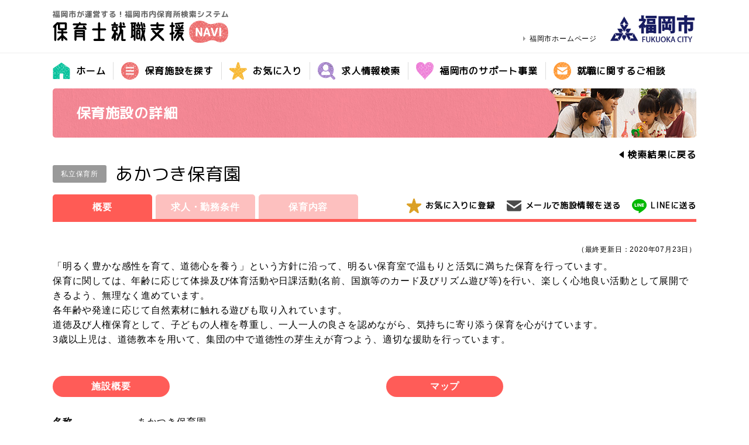

--- FILE ---
content_type: text/html; charset=UTF-8
request_url: https://hoikushinavi.city.fukuoka.lg.jp/search/details.php?hoiku_id=345
body_size: 7668
content:
<!doctype html>
<html lang="ja">
<head>
<meta charset="utf-8">
<meta name="viewport" content="width=device-width,initial-scale=1.0">
<title>あかつき保育園（東区）｜保育施設の詳細｜保育士就職支援ナビ - 福岡市が運営する！福岡市内保育所検索システム</title>
<meta name="description" content="「明るく豊かな感性を育て、道徳心を養う」という方針に沿って、明るい保育室で温もりと活気に満ちた保育を行っています。
保育に関しては、年齢に応じて体操及び体育活動や日課活動(名前、国旗等のカード及びリズ…"/>
<meta name="keywords" content="保育士,保育所,福岡市,福岡県,求人,転職,募集,就職,パート,アルバイト,バイト" />
<meta name="robots" content="index,follow" />
<meta property="og:title" content="あかつき保育園（東区）｜保育士就職支援ナビ - 福岡市が運営する！福岡市内保育所検索システム" />
<meta property="og:description" content="「明るく豊かな感性を育て、道徳心を養う」という方針に沿って、明るい保育室で温もりと活気に満ちた保育を行っています。
保育に関しては、年齢に応じて体操及び体育活動や日課活動(名前、国旗等のカード及びリズ…" />
<meta property="og:url" content="https://hoikushinavi.city.fukuoka.lg.jp/search/details.php?hoiku_id=345" />
<meta property="og:image" content="https://hoikushinavi.city.fukuoka.lg.jp/images/ogp.jpg" />
<meta property="og:type" content="website" />
<meta property="og:locale" content="ja_JP" />
<meta property="og:site_name" content="保育士就職支援ナビ" />
<meta name="twitter:card" content="summary_large_image">
<meta name="twitter:url" content="https://hoikushinavi.city.fukuoka.lg.jp/search/details.php?hoiku_id=345">
<meta name="twitter:title" content="あかつき保育園（東区）｜保育士就職支援ナビ - 福岡市が運営する！福岡市内保育所検索システム">
<meta name="twitter:description" content="「明るく豊かな感性を育て、道徳心を養う」という方針に沿って、明るい保育室で温もりと活気に満ちた保育を行っています。
保育に関しては、年齢に応じて体操及び体育活動や日課活動(名前、国旗等のカード及びリズ…">
<meta name="twitter:image" content="https://hoikushinavi.city.fukuoka.lg.jp/images/ogp.jpg">
<link rel="icon" type="image/x-icon" href="../images/favicon.ico">
<link rel="stylesheet" type="text/css" href="../css/reset.css">
<link rel="stylesheet" type="text/css" href="../css/common.css">
<link rel="stylesheet" type="text/css" href="../css/font_m.css" id="fontcss">
<link rel="stylesheet" type="text/css" href="../css/color_n.css" id="colorcss">
<link rel="stylesheet" type="text/css" href="https://fonts.googleapis.com/css?family=M+PLUS+Rounded+1c">
<link rel="stylesheet" type="text/css" href="../css/search.css">
<link rel="stylesheet" type="text/css" href="../css/slick.css">
<link rel="stylesheet" type="text/css" href="../css/slick-theme.css">
<link rel="stylesheet" type="text/css" href="../css/jquery.fancybox.min.css" />
<script src="../js/jquery.min.js"></script> 
<script src="../js/change.css.js"></script> 
<script src="../js/slick.js"></script> 
<script src="../js/jquery.fancybox.min.js"></script> 
<!--[if lt IE 9]>
    <script src="../js/html5shiv.js"></script>
<![endif]-->
<script>
    $(document).on('ready', function() {
      $(".center").slick({
        dots: true,
        arrows: false,
        infinite: true,
        autoplay: false,
        centerMode: true,
        centerPadding: '20%',
        slidesToShow: 1,
        slidesToScroll: 1
      });
    });
</script>
<script>
	window.console = window.console || function(t) {};
</script> 
<script>
	if (document.location.search.match(/type=embed/gi)) {
		window.parent.postMessage("resize", "*");
	}
</script>
</head>
<body>
<div id="wrappaer"> 
    
    <!-- Header -->
    
    <div id="header">
    <div class="inner clearfix">
        <h1 class="sp_off"><a href="/"><img src="/images/img_logo_main.png" alt="保育士就職支援ナビ" id="img_logo" /></a></h1>
        <h1 class="pc_off"><a href="/"><img src="/images/img_logo_main_sp.png" alt="保育士就職支援ナビ" /></a></h1>
        <div class="fukuoka_logo"><a href="https://www.city.fukuoka.lg.jp/"><img src="/images/img_logo_fukuoka.png" id="img_logo_header" alt="福岡市" /></a></div>
        <a href="https://www.city.fukuoka.lg.jp/" class="link f12">福岡市ホームページ</a>
        <div id="menuBtn"><img src="/images/menuBtn.png" alt="MENU"></div>
        <div id="rightMenuWrapper">
            <div id="rightMenuBG"></div>
            <div id="rightMenuShadow"></div>
            <div id="rightMenu" class="rightMenuText">
                <div class="rightMenuItem">
                    <div class="rightMenuIcon"><img src="/images/img_menuicon_home.png" alt="ホーム"></div>
                    <div class="rightMenuText"><a href="/">ホーム</a></div>
                </div>
                <div class="rightMenuItem">
                    <div class="rightMenuIcon"><img src="/images/img_menuicon_search.png" alt="保育施設を探す"></div>
                    <div class="rightMenuText"><a href="/search/">保育施設を探す</a></div>
                </div>
                <div class="rightMenuItem">
                    <div class="rightMenuIcon"><img src="/images/img_menuicon_favorite.png" alt="お気に入り"></div>
                    <div class="rightMenuText"><a href="/favorite/">お気に入り</a></div>
                </div>
                <div class="rightMenuItem">
                    <div class="rightMenuIcon"><img src="/images/img_menuicon_job.png" alt="求人情報検索"></div>
                    <div class="rightMenuText"><a href="/job/">求人情報検索</a></div>
                </div>
                <div class="rightMenuItem">
                    <div class="rightMenuIcon"><img src="/images/img_menuicon_support.png" alt="福岡市のサポート事業"></div>
                    <div class="rightMenuText"><a href="/support/">福岡市のサポート事業</a></div>
                </div>
                <div class="rightMenuItem">
                    <div class="rightMenuIcon"><img src="/images/img_menuicon_contact.png" alt="就職に関するご相談"></div>
                    <div class="rightMenuText"><a href="/contact/">就職に関するご相談</a></div>
                </div>
                <div class="rightMenuItem">
                    <div class="rightMenuIcon"><img src="/images/img_menuicon_fukuokacity.png" alt="福岡市"></div>
                    <div class="rightMenuText"><a href="https://www.city.fukuoka.lg.jp/">福岡市ホームページ</a></div>
                </div>
            </div>
        </div>
    </div>
</div>
<div id="menu" class="clearfix">
    <ul>
        <li class="home"><a href="/">ホーム</a></li>
        <li class="search"><a href="/search/">保育施設を探す</a></li>
        <li class="favorite"><a href="/favorite/">お気に入り</a></li>
        <li class="job"><a href="/job/">求人情報検索</a></li>
        <li class="support"><a href="/support/">福岡市のサポート事業</a></li>
        <li class="contact last-child"><a href="/contact/">就職に関するご相談</a></li>
    </ul>
</div>

<script>
$(function(){
  var windowH = $(window).height();
  $('#rightMenu, #rightMenuShadow, #rightMenuBG').height(windowH);
    
  $('#menuBtn').on('click', function() {
    if($('#rightMenu').css('display') == 'none'){
	  $('#rightMenu, #rightMenuShadow').show().animate({'right':'-20px'});
	  
	  $('#rightMenuBG').show().animate({'opacity':'0.6'});
	}else{
	  $('#rightMenuShadow').animate({'right':'-280px'}, function(){$(this).hide()});
	}
  });
  
  $('#rightMenuBG').on('click', function() {
	$('#rightMenu, #rightMenuShadow').animate({'right':'-280px'}, function(){$(this).hide()});
	$('#rightMenuBG').animate({'opacity':'0.0'}, function(){$(this).hide()});
  });
  
  $('.rightMenuItem').on('click', function() {
	var gotoURL = $(this).find('a').attr('href');
	if(gotoURL){
	  window.location.href = gotoURL;
	}
  });
  
	  
  
  $(window).resize(func_reSizeMinMenu);
});


function func_reSizeMinMenu(){
  
  var windowH = $(window).height();
  $('#rightMenu, #rightMenuShadow, #rightMenuBG').height(windowH);
  
  var windowW = $(window).width();
  $('#rightMenuBG').width(windowW);
}
</script>    
    <!-- Contents -->
    
    <div id="contents">
        <div class="inner">
            <h2 class="f24">保育施設の詳細</h2>
            <div class="details_goback"><a href="javascript:history.back();" class="link f16">検索結果に戻る</a></div>
            <div class="details_name clearfix">
                <h4 class="f12">私立保育所</h4>
                <h5 class="f30">あかつき保育園</h5>
                <ul>
                    <li class="favorite f14"><a href="/favorite/favorite_save.php?hoiku_id=345">お気に入りに登録</a></li>
					                    <li class="mail f14"><a href="mailto:?subject=%E3%80%90%E7%A6%8F%E5%B2%A1%E5%B8%82+%E4%BF%9D%E8%82%B2%E5%A3%AB%E5%B0%B1%E8%81%B7%E6%94%AF%E6%8F%B4%E3%83%8A%E3%83%93%E3%80%91%E6%96%BD%E8%A8%AD%E6%83%85%E5%A0%B1%EF%BC%9A%E3%81%82%E3%81%8B%E3%81%A4%E3%81%8D%E4%BF%9D%E8%82%B2%E5%9C%92&body=%E7%A6%8F%E5%B2%A1%E5%B8%82%E3%81%8C%E9%81%8B%E5%96%B6%E3%81%99%E3%82%8B%EF%BC%81%E7%A6%8F%E5%B2%A1%E5%B8%82%E5%86%85%E4%BF%9D%E8%82%B2%E6%89%80%E6%A4%9C%E7%B4%A2%E3%82%B5%E3%82%A4%E3%83%88+-+%E4%BF%9D%E8%82%B2%E5%A3%AB%E5%B0%B1%E8%81%B7%E6%94%AF%E6%8F%B4%E3%83%8A%E3%83%93+-%0D%0A%E6%96%BD%E8%A8%AD%E6%83%85%E5%A0%B1%EF%BC%9A%E3%81%82%E3%81%8B%E3%81%A4%E3%81%8D%E4%BF%9D%E8%82%B2%E5%9C%92%0D%0Ahttps%3A%2F%2Fhoikushinavi.city.fukuoka.lg.jp%2Fsearch%2Fdetails.php%3Fhoiku_id%3D345">メールで施設情報を送る</a></li>
                    <li class="line f14"><a href="https://social-plugins.line.me/lineit/share?url=https%3A%2F%2Fhoikushinavi.city.fukuoka.lg.jp%2Fsearch%2Fdetails.php%3Fhoiku_id%3D345" target="_blank">LINEに送る</a></li>
                </ul>
            </div>
            <div class="tab_wrap">
                <input id="tab1" type="radio" name="tab_btn" checked>
                <input id="tab2" type="radio" name="tab_btn">
                <input id="tab3" type="radio" name="tab_btn">
                <div class="tab_area">
                    <label class="tab1_label f16" for="tab1">概要</label>
                    <label class="tab2_label f16" for="tab2">求人・勤務条件</label>
                    <label class="tab3_label f16" for="tab3">保育内容</label>
                </div>
                <div class="panel_area">
                    <div id="panel1" class="tab_panel">
                        <div class="center slider">
                                                                                                                                                                                                </div>
						<div class="update f12">（最終更新日：2020年07月23日）</div>
                        <div class="text_read f16">「明るく豊かな感性を育て、道徳心を養う」という方針に沿って、明るい保育室で温もりと活気に満ちた保育を行っています。<br />
保育に関しては、年齢に応じて体操及び体育活動や日課活動(名前、国旗等のカード及びリズム遊び等)を行い、楽しく心地良い活動として展開できるよう、無理なく進めています。<br />
各年齢や発達に応じて自然素材に触れる遊びも取り入れています。<br />
道徳及び人権保育として、子どもの人権を尊重し、一人一人の良さを認めながら、気持ちに寄り添う保育を心がけています。<br />
3歳以上児は、道徳教本を用いて、集団の中で道徳性の芽生えが育つよう、適切な援助を行っています。</div>
                        <div class="outline">
                            <h6 class="f16">施設概要</h6>
                            <ul class="f16">
                                <li>
                                    <p class="title">名称</p>
                                    <p class="text">あかつき保育園</p>
                                </li>
                                <li>
                                    <p class="title">法人種別</p>
                                    <p class="text">
                                        社会福祉法人                                    </p>
                                </li>
                                <li>
                                    <p class="title">施設種類</p>
                                    <p class="text">私立保育所</p>
                                </li>
                                <li>
                                    <p class="title">設立年月日</p>
                                    <p class="text">
                                        昭和53年10月12日                                    </p>
                                </li>
                                <li>
                                    <p class="title">児童数</p>
                                    <p class="text">
                                    定員310名　現員170名（2025年4月1日現在）                                    </p>
                                </li>
                                <li>
                                    <p class="title">開園時間</p>
                                    <p class="text">月曜～土曜 7時00分～18時00分<br />
※延長保育・休日保育は除く</p>
                                </li>
                                <li>
                                    <p class="title">所在地<span class="f12">（就業場所）</span></p>
                                    <p class="text">東区若宮1丁目13番16号</p>
                                </li>
                                <li>
                                    <p class="title">最寄りの駅</p>
                                    <p class="text">
                                        ＪＲ土井駅より徒歩15分<br>                                        西鉄バス多々良中央中学校前停より徒歩5分<br>                                                                                                                    </p>
                                </li>
                                                                <li>
                                    <p class="title">電話番号</p>
                                    <p class="text">092-682-1100</p>
                                </li>
                                                                                                                                                            </ul>
                        </div>
                        <div class="map">
                            <h6 class="f16">マップ</h6>
                            <div class="gmap">
                                                                <iframe src="https://maps.google.co.jp/maps?output=embed&q=福岡県福岡市若宮1丁目13番16号" width="530" height="400" style="border:0;" allowfullscreen="" aria-hidden="false" tabindex="0"></iframe>
                            </div>
                        </div>
                        <br style="clear:left;" />
                    </div>
                    <div id="panel2" class="tab_panel">
                        <div class="detail_panel">
                            <h6 class="f16">求人情報</h6>
                            <ul class="detail_list_1 clearfix">
                                <li>
                                    <div class="left">
                                        <h4 class="f16">求人の有無</h4>
                                    </div>
                                    <div class="right">
                                        <h5 class="f16">なし</h5>
                                    </div>
                                </li>
                                <li>
                                    <div class="left">
                                        <h4 class="f16">直近3年間の新卒者採用の有無</h4>
                                    </div>
                                    <div class="right">
                                        <h5 class="f16">
                                            なし                                        </h5>
                                    </div>
                                </li>
                                <li>
                                    <div class="left">
                                        <h4 class="f16">自主実習の可否</h4>
                                    </div>
                                    <div class="right">
                                        <h5 class="f16">
                                            可                                        </h5>
                                    </div>
                                </li>
                                <li>
                                    <div class="left">
                                        <h4 class="f16">施設見学の可否</h4>
                                    </div>
                                    <div class="right">
                                        <h5 class="f16">
                                            可                                        </h5>
                                    </div>
                                </li>
                            </ul>
                            <h6 class="f16">勤務条件</h6>
                            <div class="detail_list_2 clearfix">
                                <div class="left">
                                    <h4 class="f16">勤務条件</h4>
                                </div>
                                <ul class="clearfix f14">
                                                                        <li class="on">住宅手当がある<span class="f10">（正規職員について）</span></li>
                                                                        <li class="on">通勤手当がある<span class="f10">（正規職員について）</span></li>
                                                                        <li class="on">職員専用駐車場がある<span class="f10"></span></li>
                                                                        <li class="on">自動車通勤可<span class="f10"></span></li>
                                                                        <li class="on">定期昇給がある<span class="f10"></span></li>
                                                                        <li class="on">賞与がある<span class="f10"></span></li>
                                                                        <li >寮・宿舎がある<span class="f10"></span></li>
                                                                        <li >入社前の研修がある<span class="f10"></span></li>
                                                                        <li >定期的に職員研修がある<span class="f10"></span></li>
                                                                        <li >職員の制服がある<span class="f10"></span></li>
                                                                        <li class="on">職員給食がある<span class="f10"></span></li>
                                                                        <li >転勤(就業場所の変更)がない<span class="f10"></span></li>
                                                                        <li >園長・主任等への登用がある<span class="f10"></span></li>
                                                                    </ul>
                            </div>
                            <h6 class="f16">勤務データ</h6>
                            <ul class="detail_list_1 clearfix">
                                <li>
                                    <div class="left">
                                        <h4 class="f16">保育士数</h4>
                                    </div>
                                    <div class="right">
                                        <h5 class="f16">正規職員 9名　非正規職員 13名</h5>
                                    </div>
                                </li>

                                                                <li>
                                    <div class="left">
                                        <h4 class="f16">保育士の年代比</h4>
                                    </div>
                                    <div class="right">
                                        <div class="graph">
                                                                                        <p class="age20" style="width:calc(22.727272727273% - 1px)">20代</p>
                                                                                                                                    <p class="age30" style="width:calc(22.727272727273% - 1px)">30代</p>
                                                                                                                                    <p class="age40" style="width:calc(40.909090909091% - 1px)">40代</p>
                                                                                                                                    <p class="age50" style="width:calc(9.0909090909091% - 1px)">50代</p>
                                                                                                                                    <p class="age60" style="width:calc(4.5454545454545% - 1px)">60代～</p>
                                                                                    </div>
                                    </div>
                                </li>
                                                            
                                <li>
                                    <div class="left">
                                        <h4 class="f16">平均勤続年数</h4>
                                    </div>
                                    <div class="right">
                                        <h5 class="f16">
                                            6～10年                                        </h5>
                                    </div>
                                </li>
                                <li>
                                    <div class="left">
                                        <h4 class="f16">平均年休取得日数</h4>
                                    </div>
                                    <div class="right">
                                        <h5 class="f16">
                                            6～10日                                        </h5>
                                    </div>
                                </li>
                                <li>
                                    <div class="left">
                                        <h4 class="f16">前年度の育児休暇取得者の有無</h4>
                                    </div>
                                    <div class="right">
                                        <h5 class="f16">
                                            なし                                            
                                        </h5>
                                    </div>
                                </li>
                            </ul>
                        </div>
                    </div>
                    <div id="panel3" class="tab_panel">
                        <div class="detail_panel">
                            <h6 class="f16">保育内容</h6>
                            <div class="detail_list_2 clearfix">
                                <div class="left">
                                    <h4 class="f16">保育園の特徴</h4>
                                </div>
                                <ul class="clearfix f14">
                                                                        <li class="on">市外・県外の学生も歓迎<span class="f10"></span></li>
                                                                        <li >複数担任制<span class="f10">（全歳児）</span></li>
                                                                        <li class="on">保育園に園庭がある<span class="f10">（代替園庭除く）</span></li>
                                                                        <li class="on">住宅街にある<span class="f10"></span></li>
                                                                        <li >駅から近い<span class="f10">（駅から徒歩10分圏内）</span></li>
                                                                        <li >自然豊か<span class="f10">（徒歩圏内に山や川などがある）</span></li>
                                                                        <li class="on">男性も働きやすい<span class="f10"></span></li>
                                                                        <li >交通機関が便利<span class="f10">（早番・遅番で利用可）</span></li>
                                                                        <li >職場旅行がある<span class="f10"></span></li>
                                                                        <li >ICTを活用した保育記録等を作成<span class="f10"></span></li>
                                                                        <li >ブログなどのSNSを活用している<span class="f10"></span></li>
                                                                        <li >保護者参加行事が多い<span class="f10">（月2回以上）</span></li>
                                                                        <li class="on">保護者参加行事が少ない<span class="f10">（月1回以下）</span></li>
                                                                    </ul>
                            </div>
                            <div class="detail_list_2 clearfix">
                                <div class="left">
                                    <h4 class="f16">保育の内容</h4>
                                </div>
                                <ul class="clearfix f14">
                                                                        <li >縦割り保育<span class="f10"></span></li>
                                                                        <li >食育に力を入れている<span class="f10"></span></li>
                                                                        <li >遊びに力を入れている<span class="f10"></span></li>
                                                                        <li >リズム遊びに力を入れている<span class="f10"></span></li>
                                                                        <li class="on">運動会などでマーチングがある<span class="f10"></span></li>
                                                                        <li class="on">英語教育をしている<span class="f10"></span></li>
                                                                        <li class="on">運動に力を入れている<span class="f10"></span></li>
                                                                        <li >和太鼓を使うことがある<span class="f10"></span></li>
                                                                        <li >保育中にピアノをよく使う<span class="f10"></span></li>
                                                                        <li >音楽教育に力を入れている<span class="f10"></span></li>
                                                                        <li class="on">プール活動がある<span class="f10"></span></li>
                                                                        <li >プール活動がない<span class="f10"></span></li>
                                                                        <li class="on">課外保育がある<span class="f10">（通常保育時間外）</span></li>
                                                                        <li >課外保育がない<span class="f10">（通常保育時間外）</span></li>
                                                                        <li >園外保育が多い<span class="f10">（月の半数程度以上）</span></li>
                                                                        <li >布オムツを使用する<span class="f10"></span></li>
                                                                    </ul>
                            </div>
                            <div class="detail_list_2 clearfix">
                                <div class="left">
                                    <h4 class="f16">教育メソッド</h4>
                                </div>
                                <ul class="clearfix f14">
                                                                                <li >モンテッソーリ幼児教育<span class="f10"></span></li>
                                                                                        <li >シュタイナー幼児教育<span class="f10"></span></li>
                                                                                        <li >総合幼児教育研究会<span class="f10">（総幼研）</span></li>
                                                                                        <li >見守る・見守り保育<span class="f10"></span></li>
                                                                                        <li >立腰保育<span class="f10"></span></li>
                                                                                        <li class="on">パターン保育<span class="f10"></span></li>
                                                                                        <li >コダーイ音楽教育<span class="f10"></span></li>
                                                                                        <li >ヨコミネ式幼児教育<span class="f10"></span></li>
                                                                                        <li >フレーベル幼児教育<span class="f10"></span></li>
                                                                                        <li >ピアジェ幼児教育<span class="f10"></span></li>
                                                                                        <li >レッジョ・エミリア幼児教育<span class="f10"></span></li>
                                                                                        <li >デューイ幼児教育<span class="f10"></span></li>
                                                                                                    <li  class="on">その他（セイハ英語教室）</li>
                                                                                                            <li  class="on">その他（コスモ体操教室）</li>
                                                                                    </ul>
                            </div>
                            <h6 class="f16">一時保育・特別保育</h6>
                            <ul class="detail_list_1 clearfix">
                                <li>
                                    <div class="left">
                                        <h4 class="f16">延長保育の有無</h4>
                                    </div>
                                    <div class="right">
                                        <h5 class="f16">
                                            あり（延長1時間）                                            
                                        </h5>
                                    </div>
                                </li>
                                                                <li>
                                    <div class="left">
                                        <h4 class="f16">一時保育の有無</h4>
                                    </div>
                                    <div class="right">
                                        <h5 class="f16">-</h5>
                                    </div>
                                </li>
                                                                <li>
                                    <div class="left">
                                        <h4 class="f16">夜間保育の有無</h4>
                                    </div>
                                    <div class="right">
                                        <h5 class="f16">-</h5>
                                    </div>
                                </li>
                                                                <li>
                                    <div class="left">
                                        <h4 class="f16">休日保育の有無</h4>
                                    </div>
                                    <div class="right">
                                        <h5 class="f16">-</h5>
                                    </div>
                                </li>
                                                                <li>
                                    <div class="left">
                                        <h4 class="f16">学童保育の有無</h4>
                                    </div>
                                    <div class="right">
                                        <h5 class="f16">-</h5>
                                    </div>
                                </li>
                            </ul>
                        </div>
                    </div>
                </div>
                                    <div class="contact">
						<a href="/contact/index_hoiku.php?hoiku_id=345" class="bw-arrow f22"><span>施設に求人の問い合わせをする</span></a>
						<p class="notice2 f18">(見学や体験、面接の希望等)</p>
					</div>
                
                <ul class="share">
                    <li class="favorite f14"><a href="/favorite/favorite_save.php?hoiku_id=345">お気に入りに登録</a></li>
					                    <li class="mail f14"><a href="mailto:?subject=%E3%80%90%E7%A6%8F%E5%B2%A1%E5%B8%82+%E4%BF%9D%E8%82%B2%E5%A3%AB%E5%B0%B1%E8%81%B7%E6%94%AF%E6%8F%B4%E3%83%8A%E3%83%93%E3%80%91%E6%96%BD%E8%A8%AD%E6%83%85%E5%A0%B1%EF%BC%9A%E3%81%82%E3%81%8B%E3%81%A4%E3%81%8D%E4%BF%9D%E8%82%B2%E5%9C%92&body=%E7%A6%8F%E5%B2%A1%E5%B8%82%E3%81%8C%E9%81%8B%E5%96%B6%E3%81%99%E3%82%8B%EF%BC%81%E7%A6%8F%E5%B2%A1%E5%B8%82%E5%86%85%E4%BF%9D%E8%82%B2%E6%89%80%E6%A4%9C%E7%B4%A2%E3%82%B5%E3%82%A4%E3%83%88+-+%E4%BF%9D%E8%82%B2%E5%A3%AB%E5%B0%B1%E8%81%B7%E6%94%AF%E6%8F%B4%E3%83%8A%E3%83%93+-%0D%0A%E6%96%BD%E8%A8%AD%E6%83%85%E5%A0%B1%EF%BC%9A%E3%81%82%E3%81%8B%E3%81%A4%E3%81%8D%E4%BF%9D%E8%82%B2%E5%9C%92%0D%0Ahttps%3A%2F%2Fhoikushinavi.city.fukuoka.lg.jp%2Fsearch%2Fdetails.php%3Fhoiku_id%3D345">メールで施設情報を送る</a></li>
                    <li class="line f14"><a href="https://social-plugins.line.me/lineit/share?url=https%3A%2F%2Fhoikushinavi.city.fukuoka.lg.jp%2Fsearch%2Fdetails.php%3Fhoiku_id%3D345" target="_blank">LINEに送る</a></li>  
                </ul>
            </div>
        </div>
    </div>
    
    <!-- Footer -->
    
    <div id="footer">
    <div class="inner clearfix">
        <div class="right">
            <ul>
                <li class="home f14"><a href="/">ホーム</a></li>
                <li class="search f14"><a href="/search/">保育施設を探す</a></li>
                <li class="favorite f14"><a href="/favorite/">お気に入り</a></li>
                <li class="job f14"><a href="/job/">求人情報検索</a></li>
                <li class="support f14"><a href="/support/"><span class="sp_off">福岡市の</span>サポート事業</a></li>
                <li class="contact f14 last-child"><a href="/contact/" class="">就職に関するご相談</a></li>
            </ul>
            <div class="utility">
                <p class="title f14">文字サイズの変更</p>
                <p class="btn_font font_s f14" onclick="setHref('/css/font_s.css'); fnCss('s');">小</p>
                <p class="btn_font font_m f14" onclick="setHref('/css/font_m.css'); fnCss('m');">中</p>
                <p class="btn_font font_l f14" onclick="setHref('/css/font_l.css'); fnCss('l');">大</p>
                <p class="title f14">配色の変更</p>
                <p class="btn_color color_n f14" onclick="setHrefColor('/css/color_n.css'); fnColor('n');">普通</p>
                <p class="btn_color color_h f14" onclick="setHrefColor('/css/color_h.css'); fnColor('h');">反転</p>
            </div>
        </div>
        <div class="left">
            <p class="logo"><a href="https://www.city.fukuoka.lg.jp/"><img src="/images/img_logo_fukuoka.png" alt="福岡市" id="img_logo_footer" /></a></p>
            <p class="copyright f12">Copyright©Fukuoka City All Rights Reserved.</p>
        </div>
    </div>
</div>

<script>
    function fnCss(str)
    {
        // POSTでアップロード
        $.ajax({
            url  : "/include/css_set.php",
            type : "GET",
            data : {css_name:str }
        });
    }
    function fnColor(str)
    {
        if(str=="h")
        {
            $("#img_logo_footer").attr("src", "/images/img_logo_fukuoka_inv.png");
            $("#img_logo_header").attr("src", "/images/img_logo_fukuoka_inv.png");
            $("#img_logo").attr("src", "/images/img_logo_main_inv.png");

        }
        else
        {
            $("#img_logo_footer").attr("src", "/images/img_logo_fukuoka.png");
            $("#img_logo_header").attr("src", "/images/img_logo_fukuoka.png");
            $("#img_logo").attr("src", "/images/img_logo_main.png");
        }
        
        // POSTでアップロード
        $.ajax({
            url  : "/include/color_set.php",
            type : "GET",
            data : {color_name:str }
        });
    }
</script>
<!-- Global site tag (GA4) - Google Analytics -->
<script async src="https://www.googletagmanager.com/gtag/js?id=G-NJX9QD0YBF"></script>
<script>
  window.dataLayer = window.dataLayer || [];
  function gtag(){dataLayer.push(arguments);}
  gtag('js', new Date());

  gtag('config', 'G-NJX9QD0YBF');
</script>
<!-- Global site tag (gtag.js) - Google Analytics -->
<script async src="https://www.googletagmanager.com/gtag/js?id=UA-175160409-1"></script>
<script>
  window.dataLayer = window.dataLayer || [];
  function gtag(){dataLayer.push(arguments);}
  gtag('js', new Date());

  gtag('config', 'UA-175160409-1');
</script>    
    <!-- HTML Close --> 
    
</div>
</body>
</html>


--- FILE ---
content_type: text/css
request_url: https://hoikushinavi.city.fukuoka.lg.jp/css/common.css
body_size: 2674
content:
/*------------------------------------------------------------
	SETTING
------------------------------------------------------------*/
* {
	margin: 0;
	padding: 0;
}
body {
	-webkit-text-size-adjust: 100%; /* ios用フォントサイズ自動調整解除 */
	font-family: 'ヒラギノ角ゴ Pro W3', 'Hiragino Kaku Gothic Pro', YuGothic, 'Yu Gothic', 'Yu Gothic UI', 'メイリオ', 'Meiryo', sans-serif;
	-webkit-font-smoothing: antialiased;
	-moz-osx-font-smoothing: grayscale;
	margin: 0;
	padding: 0;
	color: #000;
	min-width: 1160px;
	font-feature-settings: "palt";
	letter-spacing: .05em;
	font-weight: 500;
}
#wrappaer {
	margin: 0 auto;
	padding: 0;
	width: 100%;
}
a {
	color: #000;
}
a:hover {
	opacity: 0.6;
	filter: alpha(opacity=60);
	-webkit-transition: 0.2s ease-in-out;
	transition: 0.2s ease-in-out;
}
.clearfix {
	zoom: 1;
}
.clearfix:after, .clearfix:before {
	content: '';
	display: table;
}
.clearfix:after {
	clear: both;
}
.pc_off {
	display: none;
}
@media screen and (max-width:600px) {
	body {
		min-width: 320px;
	}
	.sp_off {
		display: none;
	}
	.pc_off {
		display: block;
	}
}
/*------------------------------------------------------------
	Header
------------------------------------------------------------*/
#header {
	text-align: left;
}
#header .inner {
	width: 100%;
	max-width: 1100px;
	margin: 0 auto;
}
#header .inner h1 {
	width: 300px;
	margin: 15px 0 15px 0;
	float: left;
}
#header .inner .fukuoka_logo {
	width: 150px;
	margin: 23px 0 15px 0;
	float: right;
}
#header .inner .fukuoka_logo img {
	width: 100%;
}
#header .inner .link {
	margin: 60px 20px 0 0;
	float: right;
	position: relative;
	display: inline-block;
	padding: 0 0 0 15px;
	vertical-align: middle;
	text-decoration: none;
	text-align: right;
}
#header .inner .link::before, #header .inner .link::after {
	position: absolute;
	top: 0;
	bottom: 0;
	left: 0;
	margin: auto;
	content: "";
	vertical-align: middle;
}
#header .inner .link::before {
	left: 4px;
	box-sizing: border-box;
	width: 4px;
	height: 4px;
	border: 4px solid transparent;
	border-left: 4px solid #999;
}
#menu {
	text-align: left;
	border-top: #EEE 1px solid;
	padding: 15px 0;
}
#menu ul {
	width: 1100px;
	margin: 0 auto;
	font-family: "M PLUS Rounded 1c";
}
#menu ul li {
	margin: 0 13px 0 0;
	font-size: 16px;
	border-right: 1px solid #DDD;
	font-weight: 900;
	background-position: left top;
	background-repeat: no-repeat;
	float: left;
}
#menu a {
	display: block;
	height: 23px;
	padding: 7px 13px 0 40px;
}
#menu .last-child {
	margin: 0 0 0 0 !important;
	border-right: none !important;
}
#menu .last-child a {
	padding: 7px 0 0 40px !important;
}
#menu .home {
	background-image: url("../images/img_menuicon_home.png");
}
#menu .search {
	background-image: url("../images/img_menuicon_search.png");
}
#menu .favorite {
	background-image: url("../images/img_menuicon_favorite.png");
}
#menu .job {
	background-image: url("../images/img_menuicon_job.png");
}
#menu .support {
	background-image: url("../images/img_menuicon_support.png");
}
#menu .contact {
	background-image: url("../images/img_menuicon_contact.png");
}
#menuBtn, #rightMenuWrapper {
	display: none;
}
@-moz-document url-prefix(){
#menu ul li {
	margin: 0 11px 0 0 !important;
}
#menu a {
	padding: 7px 11px 0 40px !important;
}
}
@media screen and (max-width:600px) {
	#header {
		text-align: left;
	}
	#header .inner {
		width: 94%;
		max-width: 94%;
		margin: 4% 3% 3% 3%;
	}
	#header .inner h1 {
		width: 75%;
		margin: 0;
		float: left;
	}
	#header .inner img {
		width: 100%;
	}
	#header .inner .fukuoka_logo {
		display: none;
	}
	#header .inner .link {
		display: none;
	}
	#menu {
		display: none;
	}
	#menuBtn {
		display: block;
		float: right;
		cursor: pointer;
		width: 45px;
	}
	#menuBtn img {
		width: 100%;
	}
	#menuBtn:hover {
		opacity: 0.6;
	}
	#rightMenuWrapper {
		display: block;
		position: fixed;
		width: 100%;
		top: 0px;
		right: 0;
		z-index: 10;
	}
	#rightMenu {
		display: none;
		position: absolute;
		float: right;
		z-index: 100;
		background-color: #FFF;
		width: 280px;
		top: 0px;
		right: -280px;
		overflow-y: scroll;
	}
	#rightMenuShadow {
		display: none;
		position: absolute;
		width: 296px;
		height: 500px;
		top: 0;
		right: -280px;
		background-image: url(../images/shadow.png);
		background-position: left;
		background-repeat: repeat-y;
	}
	#rightMenuBG {
		display: none;
		position: absolute;
		width: 100%;
		height: 500px;
		top: 0;
		left: 0px;
		background: #000;
		opacity: 0.0;
		cursor: pointer;
	}
	.rightMenuItem_states {
		position: relative;
		left: 0px;
		text-align: left;
		width: 260px;
		padding: 5px 0 18px 0;
		border: thick 1px #E8E8E8;
		cursor: default;
	}
	.rightMenuItem_states:hover {
		background-color: #F5F5F5;
	}
	.rightMenuItem {
		position: relative;
		left: 0px;
		text-align: left;
		width: 260px;
		padding: 7px 0 20px 0;
		border-bottom: 1px solid #E8E8E8;
		cursor: pointer;
	}
	.rightMenuItem:hover {
		background-color: #CCC;
	}
	.rightMenuIcon {
		position: relative;
		display: inline-block;
		top: 6px;
		margin: 0 10px;
	}
	.rightMenuText {
		position: relative;
		display: inline-block;
		top: 12px;
		font-family: "M PLUS Rounded 1c";
		font-weight: 900;
		font-size: 16px;
	}
	.txtNoSelect {
		-moz-user-select: none;
		-ms-user-select: none;
		-khtml-user-select: none;
		-webkit-user-select: none;
		-webkit-touch-callout: none;
	}
}
/*------------------------------------------------------------
	FOOTER
------------------------------------------------------------*/
#footer {
	text-align: left;
	border-top: #EEE 1px solid;
}
#footer .inner {
	width: 1100px;
	margin: 0 auto;
	padding: 40px 0 40px 0;
}
#footer .inner .left {
	width: 300px;
	margin: 0;
	float: left;
}
#footer .inner .left .logo {
	width: 150px;
	margin: 0 0 10px 0;
}
#footer .inner .left .logo img {
	width: 100%;
}
#footer .inner .left .copyright {
	margin: 0;
	line-height: 1em;
}
#footer .inner .right {
	width: 800px;
	padding: 5px 0 0 0;
	float: right;
}
#footer .inner .right ul {
	width: 800px;
	margin: 0 0 15px 0;
	text-align: right;
}
#footer .inner .right ul li {
	margin: 0 12px 0 0;
	padding: 6px 12px 0 0;
	height: 18px;
	border-right: 1px solid #DDD;
	font-family: "M PLUS Rounded 1c";
	font-weight: 900;
	transform: rotate(0.001deg);
	display: inline-block;
}
#footer .inner .right .last-child {
	margin: 0 !important;
	padding: 6px 0 0 0 !important;
	border-right: none !important;
}
/*#footer .inner .right ul li {
    margin: 0 12px 0 0;
    padding: 6px 12px 0 32px;
    height: 18px;
    border-right: 1px solid #DDD;
    font-family: "M PLUS Rounded 1c";
    font-weight: 900;
    background-position: left top;
    background-repeat: no-repeat;
    display: inline-block;
}
#footer .inner .right .last-child {
    margin: 0 !important;
    padding: 6px 0 0 32px !important;
    border-right: none !important;
}
#footer .inner .right .home {
    background-image: url("../images/img_menuicon_home.png");
    background-size: 24px;
}
#footer .inner .right .search {
    background-image: url("../images/img_menuicon_search.png");
    background-size: 24px;
}
#footer .inner .right .favorite {
    background-image: url("../images/img_menuicon_favorite.png");
    background-size: 24px;
}
#footer .inner .right .news {
    background-image: url("../images/img_menuicon_news.png");
    background-size: 24px;
}
#footer .inner .right .support {
    background-image: url("../images/img_menuicon_support.png");
    background-size: 24px;
}
#footer .inner .right .contact {
    background-image: url("../images/img_menuicon_contact.png");
    background-size: 24px;
}*/
#footer .inner .right .utility {
	width: 800px;
	margin: 0 auto;
	text-align: right;
}
#footer .inner .right .utility .btn_color {
	width: 50px;
	margin: 0 0 0 3px;
	padding: 4px 0;
	text-align: center;
	font-family: "M PLUS Rounded 1c";
	font-weight: 900;
	transform: rotate(0.001deg);
	border-radius: 5px;
	display: inline-block;
	cursor: pointer;
}
#footer .inner .right .utility .color_n {
	background: #666;
	color: #FFF;
}
#footer .inner .right .utility .color_h {
	background: #666;
	color: #FFF;
}
#footer .inner .right .utility .btn_font {
	width: 24px;
	margin: 0 0 0 3px;
	padding: 4px 0;
	text-align: center;
	font-family: "M PLUS Rounded 1c";
	font-weight: 900;
	transform: rotate(0.001deg);
	border-radius: 5px;
	display: inline-block;
	cursor: pointer;
}
#footer .inner .right .utility .font_s {
	background: #666;
	color: #FFF;
}
#footer .inner .right .utility .font_m {
	background: #666;
	color: #FFF;
}
#footer .inner .right .utility .font_l {
	background: #666;
	color: #FFF;
}
#footer .inner .right .utility .title {
	margin: 0 10px 0 40px;
	padding: 4px 0;
	text-align: center;
	font-family: "M PLUS Rounded 1c";
	font-weight: 900;
	transform: rotate(0.001deg);
	border-radius: 5px;
	display: inline-block;
}
@-moz-document url-prefix(){
#footer .inner .right ul li {
	margin: 0 11px 0 0;
	padding: 6px 11px 0 0;
}
}
@media screen and (max-width:600px) {
	#footer {
		text-align: left;
		border-top: none;
	}
	#footer .inner {
		width: 100%;
		margin: 0;
		padding: 0;
	}
	#footer .inner .left {
		width: 94%;
		margin: 0;
		padding: 4% 3%;
		float: none;
		background-image: linear-gradient(to right, #666, #666 1px, transparent 1px, transparent 4px);
		background-size: 5px 1px;
		background-position: top;
		background-repeat: repeat-x;
		clear: both;
	}
	#footer .inner .left .logo {
		width: 150px;
		margin: 0 auto 3% auto;
	}
	#footer .inner .left .copyright {
		margin: 0 auto;
		line-height: 1.5em;
		text-align: center;
		font-size: 14px;
	}
	#footer .inner .right {
		width: 94%;
		margin: 0;
		padding: 4% 3%;
		float: none;
		background-image: linear-gradient(to right, #666, #666 1px, transparent 1px, transparent 4px);
		background-size: 5px 1px;
		background-position: top;
		background-repeat: repeat-x;
		clear: both;
	}
	#footer .inner .right ul {
		width: 100%;
		margin: 0 0 15px 0;
		text-align: left;
	}
	#footer .inner .right ul li {
		width: 50%;
		height: 32px;
		margin: 0 0 2% 0;
		padding: 0;
		letter-spacing: -0.05em;
		border-right: 1px solid #DDD;
		background-position: 0;
		background-repeat: no-repeat;
		background-size: 26px;
		box-sizing: border-box;
		border: none;
		float: left;
	}
	#footer .inner .right ul li a {
		display: block;
		padding: 10px 0 0 36px;
	}
	#footer .inner .right .last-child {
		padding: 0 !important;
		margin: 0 0 5% 0 !important;
		height: 32px;
	}
	#footer .inner .right ul li.home {
		background-image: url("../images/img_menuicon_home.png");
	}
	#footer .inner .right ul li.search {
		background-image: url("../images/img_menuicon_search.png");
	}
	#footer .inner .right ul li.favorite {
		background-image: url("../images/img_menuicon_favorite.png");
	}
	#footer .inner .right ul li.news {
		background-image: url("../images/img_menuicon_news.png");
	}
	#footer .inner .right ul li.job {
		background-image: url("../images/img_menuicon_job.png");
	}
	#footer .inner .right ul li.support {
		background-image: url("../images/img_menuicon_support.png");
	}
	#footer .inner .right ul li.contact {
		background-image: url("../images/img_menuicon_contact.png");
	}
	#footer .inner .right .utility {
		display: none;
	}
}

--- FILE ---
content_type: text/css
request_url: https://hoikushinavi.city.fukuoka.lg.jp/css/font_m.css
body_size: 130
content:
.f10 {
    font-size: 10px;
}
.f12 {
    font-size: 12px;
}
.f14 {
    font-size: 14px;
}
.f16 {
    font-size: 16px;
}
.f18 {
    font-size: 18px;
}
.f20 {
    font-size: 20px;
}
.f22 {
    font-size: 22px;
}
.f24 {
    font-size: 24px;
}
.f26 {
    font-size: 26px;
}
.f28 {
    font-size: 28px;
}
.f30 {
    font-size: 30px;
}
#footer .inner .right .utility .font_m {
    background: #DDD !important;
    color: #000 !important;
}

@media screen and (max-width:600px){

.f10 {
    font-size: 70%;
}
.f12 {
    font-size: 80%;
}
.f14 {
    font-size: 90%;
}
.f16 {
    font-size: 100%;
}
.f18 {
    font-size: 100%;
}
.f20 {
    font-size: 110%;
}
.f22 {
    font-size: 110%;
}
.f24 {
    font-size: 120%;
}
.f26 {
    font-size: 120%;
}
.f28 {
    font-size: 130%;
}
.f30 {
    font-size: 130%;
}
}

--- FILE ---
content_type: text/css
request_url: https://hoikushinavi.city.fukuoka.lg.jp/css/color_n.css
body_size: 4
content:
#footer .inner .right .utility .color_n {
    background: #DDD !important;
    color: #000 !important;
}

--- FILE ---
content_type: text/css
request_url: https://hoikushinavi.city.fukuoka.lg.jp/css/search.css
body_size: 8274
content:
/*------------------------------------------------------------
	PC - SEARCH
------------------------------------------------------------*/
#contents {
	width: 100%;
	margin: 0 0 50px 0;
}
#contents .inner {
	width: 1100px;
	margin: 0 auto;
}
#contents .inner h2 {
	width: 1100px;
	box-sizing: border-box;
	margin: 0 0 20px 0;
	padding: 30px 0 30px 40px;
	font-family: "M PLUS Rounded 1c";
	font-weight: 900;
	color: #FFF;
	background: url("../images/img_bg_pagetitle_search.jpg") center no-repeat;
	border-radius: 5px;
}
#contents .inner h3 {
	margin: 0 0 20px 0;
	padding: 5px 20px 0 40px;
	height: 25px;
	font-family: "M PLUS Rounded 1c";
	font-weight: 900;
	background-position: left top;
	background-repeat: no-repeat;
	background-image: url("../images/img_menuicon_search.png");
}
#contents .inner .box {
	margin: 0 0 20px 0;
	padding: 10px 10px 10px 10px;
	width: 1100px;
	box-sizing: border-box;
	border-radius: 5px;
	background: url("../images/img_bg_orange.jpg");
	box-shadow: 0 6px rgba(0, 0, 0, 0.1);
}
#contents .inner .box .inner {
	padding: 35px;
	width: 1080px;
	box-sizing: border-box;
	background: #FFF;
}
#contents .inner .box .inner .search_container {
	height: 50px;
	margin: 0 auto 10px auto;
	box-sizing: border-box;
	position: relative;
	border: 1px solid #b4b3b3;
	display: block;
	padding: 5px 10px;
	border-radius: 5px;
	width: 400px;
	overflow: hidden;
}
#contents .inner .box .inner .search_container input[type="text"] {
	border: none;
	height: 2em;
	width: 340px;
	font-size: 20px;
}
#contents .inner .box .inner .search_container input[type="text"]:focus {
	outline: 0;
}
#contents .inner .box .inner .search_container input[type="submit"] {
	cursor: pointer;
	border: none;
	position: absolute;
	width: 30px;
	height: 30px;
	right: 9px;
	top: 9px;
	outline: none;
	text-indent: -9999px;
	background: url(../images/img_icon_search.png) no-repeat 0 0;
	background-size: 30px;
}
#contents .inner .box .inner .search_notice {
	margin: 0 auto;
	width: 350px;
	text-align: left;
	line-height: 1.5em;
	padding: 0 0 0 50px;
	background-image: url("../images/img_icon_point.png");
	background-position: left top;
	background-repeat: no-repeat;
	background-size: 42px;
}
#contents .inner .box .inner .search_box {
	margin: 0 0 20px 0;
	padding: 0 0 10px 0;
	background-image: linear-gradient(to right, #666, #666 1px, transparent 1px, transparent 4px);
	background-size: 5px 1px;
	background-position: bottom;
	background-repeat: repeat-x;
	line-height: 1.4em;
}
#contents .inner .box .inner .search_box .accordion-title {
	display: none;
}
#contents .inner .box .inner .search_box .left {
	width: 250px;
	float: left;
}
#contents .inner .box .inner .search_box .left h4 {
	font-family: "M PLUS Rounded 1c";
	font-weight: 900;
	margin: 0;
}
#contents .inner .box .inner .search_box .left .or_and {
	padding: 2px 8px;
	margin: 5px 0 0 0;
	width: 150px;
	border: #EEE 1px solid;
	border-radius: 5px;
}
#contents .inner .box .inner .search_box .left .or_and .inner {
	padding: 0;
	margin: 0;
	width: 70px;
	display: inline-block;
	letter-spacing: 0em;
}
#contents .inner .box .inner .search_box .left .or_and .inner input[type="radio"] {
	margin: 0 5px 0 0;
	position: relative;
	top: -2px;
}
#contents .inner .box .inner .search_box .right {
	width: 750px;
	float: right;
}
#contents .inner .box .inner .search_box .right ul.column3 {
	width: 750px;
	float: right;
}
#contents .inner .box .inner .search_box .right ul.column3 li {
	width: 250px;
	float: left;
	margin: 0 0 8px 0;
}
#contents .inner .box .inner .search_box .right ul.column3 li:nth-of-type(3n+1) {
	clear: both;
}
#contents .inner .box .inner .search_box .right .column1 {
	width: 750px !important;
}
#contents .inner .box .inner .search_box .right li input[type="checkbox"] {
	margin: 0 5px 0 0;
	position: relative;
	top: -2px;
}
#contents .inner .box .inner .search_box .right input[type="radio"] {
	margin: 0 5px 0 0;
	position: relative;
	top: -2px;
}
#contents .inner .box .inner .search_btn {
	text-align: center;
	margin: 50px auto 20px auto;
}
#contents .inner .box .inner .bw-arrow {
	width: 500px;
	cursor: pointer;
	-webkit-box-sizing: border-box;
	box-sizing: border-box;
	color: #fff;
	font-family: "M PLUS Rounded 1c";
	padding: 20px;
	text-align: center;
	line-height: 1em;
	box-sizing: border-box;
	border: none;
	background: url(../images/img_icon_arrow.png) no-repeat;
	background-position: right 25px top 50%;
	background-size: 16px;
	background-color: #333;
	border-radius: 100px;
	-webkit-border-radius: 100px;
	-moz-border-radius: 100px;
	-webkit-transition: 0.2s ease-in-out;
	transition: 0.2s ease-in-out;
}
#contents .inner .box .inner .bw-arrow:hover {
	opacity: 0.6;
	filter: alpha(opacity=60);
}
#contents .inner .box .inner .search_box h5 {
	font-weight: 500;
	margin: 0 0 10px 0;
	padding: 0 0 0 50px;
	background-image: url("../images/img_icon_point.png");
	background-position: left top;
	background-repeat: no-repeat;
	background-size: 42px;
}
#contents #result_search {
	margin: 0;
	padding: 20px 0;
	width: 150px;
	text-align: center;
	line-height: 1.4em;
	color: #FFF;
	font-family: "M PLUS Rounded 1c";
	font-weight: 900;
	position: fixed;
	z-index: 999;
	right: 30px;
	bottom: 30px;
	background-color: rgba(0, 0, 0, 0.7);
	border-radius: 5px;
	-webkit-border-radius: 5px;
	-moz-border-radius: 5px;
}
::-webkit-input-placeholder {
	color: #AAA;
} /* Chrome, Opera, Safari */ ::-moz-placeholder {
	color: #AAA;
} /* Firefox 19+ */ :-moz-placeholder {
	color: #AAA;
} /* Firefox 18- */ :-ms-input-placeholder {
	color: #AAA;
} /* IE 10+ */
/*
#button{
    display:block;
    margin:20px auto;
    padding:10px 30px;
    background-color:#eee;
    border:solid #ccc 1px;
    cursor: pointer;
}
*/
#overlay {
	position: fixed;
	top: 0;
	z-index: 100;
	width: 100%;
	height: 100%;
	display: none;
	background: rgba(0, 0, 0, 0.6);
}
.cv-spinner {
	height: 100%;
	display: flex;
	justify-content: center;
	align-items: center;
}
.spinner {
	width: 60px;
	height: 60px;
	border: 6px #ddd solid;
	border-top: 6px #F85A57 solid;
	border-radius: 50%;
	animation: sp-anime 0.8s infinite linear;
}
.spinner_text {
	width: 100%;
	display: flex;
	text-align: center;
	margin: 20px auto 0 auto;
	color: #FFF;
	font-size: 14px;
}
@keyframes sp-anime {
	100% {
		transform: rotate(360deg);
	}
}
.is-hide {
	display: none;
}
/*------------------------------------------------------------
	SP - SEARCH
------------------------------------------------------------*/
@media screen and (max-width:600px) {
	#contents {
		overflow-x: hidden;
		width: 100%;
		margin: 0;
	}
	#contents .inner {
		width: 100%;
		margin: 0;
	}
	#contents .inner h2 {
		width: 100%;
		box-sizing: border-box;
		margin: 0 0 0 0;
		padding: 5%;
		font-size: 20px;
		border-radius: 0;
		text-align: left;
		background-position: right center;
		background-size: cover;
	}
	#contents .inner h3 {
		width: 94%;
		margin: 3% 3% 3% 3%;
		padding: 5px 0 0 40px;
		height: 30px;
		box-sizing: border-box;
		font-size: 20px;
	}
	#contents .inner .box {
		margin: 0 3% 3% 3%;
		padding: 2%;
		width: 94%;
	}
	#contents .inner .box .inner {
		padding: 5%;
		width: 100%;
	}
	#contents .inner .box .inner .search_container {
		margin: 0 auto 3% auto;
		border-radius: 5px;
		width: 100%;
	}
	#contents .inner .box .inner .search_container input[type="text"] {
		width: 90%;
	}
	#contents .inner .box .inner .search_notice {
		width: 100%;
		font-size: 14px;
		box-sizing: border-box;
	}
	#contents .inner .box .inner .search_box {
		position: relative;
		margin: 0 0 5% 0;
		padding: 0 0 3% 0;
		outline: 0;
		cursor: pointer;
	}
	#contents .inner .box .inner .search_box .accordion-title {
		display: block;
		position: relative;
		margin: 0 0 2% 0;
		padding: 0;
		font-size: 18px;
		font-weight: 500;
		cursor: pointer;
		font-family: "M PLUS Rounded 1c";
		font-weight: 900;
	}
	#contents .inner .box .inner .search_box .accordion-title::before {
		content: "";
		position: absolute;
		top: 50%;
		right: 10px;
		width: 15px;
		height: 2px;
		/*縦線に*/
		transform: rotate(90deg);
		background: #000;
		transition: all .3s ease-in-out;
	}
	#contents .inner .box .inner .search_box .accordion-title::after {
		content: "";
		position: absolute;
		top: 50%;
		right: 10px;
		/*横線*/
		width: 15px;
		height: 2px;
		background: #000;
		transition: all .2s ease-in-out;
	}
	#contents .inner .box .inner .search_box .accordion-title.open::before {
		transform: rotate(180deg);
	}
	#contents .inner .box .inner .search_box .accordion-title.open::after {
		opacity: 0;
	}
	#contents .inner .box .inner .search_box .accordion-content {
		display: none;
	}
	#contents .inner .box .inner .search_box .accordion-content.open {
		display: block;
	}
	#contents .inner .box .inner .search_box .accordion-content .left {
		width: 100%;
		margin: 0 0 0 0;
		float: none;
	}
	#contents .inner .box .inner .search_box .accordion-content .left h4 {
		display: none;
	}
	#contents .inner .box .inner .search_box .accordion-content .left .or_and {
		padding: 2% 5%;
		margin: 0;
		width: 90%;
	}
	#contents .inner .box .inner .search_box .accordion-content .left .or_and .inner {
		padding: 0;
		margin: 0;
		width: 80px;
		display: inline-block;
	}
	#contents .inner .box .inner .search_box .accordion-content .right {
		width: 100%;
		float: none;
	}
	#contents .inner .box .inner .search_box .accordion-content .right ul.column3 {
		width: 100%;
		float: left;
	}
	#contents .inner .box .inner .search_box .accordion-content .right ul.column3 li {
		width: 100%;
		float: none;
		margin: 0 0 2% 0;
		font-size: 16px;
	}
	#contents .inner .box .inner .search_btn {
		text-align: center;
		margin: 7% auto 3% auto;
	}
	#contents .inner .box .inner .bw-arrow {
		width: 90%;
	}
	#contents .inner .box .inner .search_box h5 {
		margin: 0 0 3% 0;
		font-size: 14px;
	}
}
/*------------------------------------------------------------
	PC - RESULTS
------------------------------------------------------------*/
#contents .inner .left {
	width: 270px;
	float: left;
}
#contents .inner .left .conditions {
	margin: 0 0 0 0;
	width: 270px;
	float: left;
}
#contents .inner .left .conditions .box {
	margin: 0 0 15px 0;
	padding: 10px 10px 10px 10px;
	width: 100%;
	border-radius: 5px;
	background: url("../images/img_bg_orange.jpg");
	box-shadow: 0 6px rgba(0, 0, 0, 0.1);
}
#contents .inner .left .conditions .box h4 {
	margin: 0 0 10px 10px;
	font-family: "M PLUS Rounded 1c";
	font-weight: 900;
	line-height: 1em;
	color: #FFF;
}
#contents .inner .left .conditions .box .inner {
	padding: 15px;
	width: 250px;
	background: #FFF;
}
#contents .inner .left .conditions .box .inner h5 {
	margin: 0 0 10px 0;
	font-family: "M PLUS Rounded 1c";
	font-weight: 900;
	line-height: 1em;
}
#contents .inner .left .conditions .box .inner select {
	-webkit-appearance: none;
	-moz-appearance: none;
	appearance: none;
	width: 100%;
	height: 35px;
	background: transparent;
	position: relative;
	z-index: 1;
	padding: 0 40px 0 10px;
	margin: 0 0 15px 0;
	border: 1px solid #b4b3b3;
	border-radius: 5px;
	background-image: url("../images/img_arrow_select.png");
	background-repeat: no-repeat;
	background-size: 12px 10px;
	background-position: right 10px center;
}
#contents .inner .left .conditions .box .inner select::-ms-expand {
	display: none;
}
#contents .inner .left .conditions .box .inner .key_search {
	height: 37px;
	box-sizing: border-box;
	position: relative;
	border: 1px solid #b4b3b3;
	display: block;
	padding: 5px 10px;
	border-radius: 5px;
	height: 2.3em;
	width: 220px;
	overflow: hidden;
}
#contents .inner .left .conditions .box .inner .key_search input[type="text"] {
	border: none;
	height: 1.8em;
	width: 170px;
}
#contents .inner .left .conditions .box .inner .key_search input[type="text"]:focus {
	outline: 0;
}
#contents .inner .left .conditions .box .inner .key_search input[type="image"] {
	cursor: pointer;
	border: none;
	background: none;
	position: absolute;
	width: 16px;
	height: 16px;
	right: 9px;
	top: 9px;
	outline: none;
}
#contents .inner .left .conditions .box .inner .link {
	margin: 0;
	position: relative;
	display: inline-block;
	padding: 0 0 0 20px;
	vertical-align: middle;
	text-decoration: none;
	font-family: "M PLUS Rounded 1c";
	font-weight: 900;
	line-height: 1em;
}
#contents .inner .left .conditions .box .inner .link::before, #contents .inner .left .conditions .box .inner .link::after {
	position: absolute;
	top: 0;
	bottom: 0;
	left: 0;
	margin: auto;
	content: "";
	vertical-align: middle;
}
#contents .inner .left .conditions .box .inner .link::before {
	box-sizing: border-box;
	width: 8px;
	height: 6px;
	border: 6px solid transparent;
	border-left: 8px solid #000;
}
#contents .inner .left .conditions .box .inner .selected {
	width: 100%;
	margin: 0 auto;
	box-sizing: border-box;
}
#contents .inner .left .conditions .box .inner .selected .button {
	width: 100%;
	padding: 10px;
	margin: 0 auto 10px auto;
	box-sizing: border-box;
	border-radius: 4px;
	background: #DDD;
	text-align: left;
	position: relative;
}
#contents .inner .left .conditions .box .inner .selected .button .clear {
	width: 20px;
	position: absolute;
	right: 0;
}
#contents .inner .left .conditions .box .inner .selected .notice {
	width: 100%;
	margin: 0 auto;
	box-sizing: border-box;
	text-align: left;
	line-height: 1.4em;
}
#contents .inner .left .conditions .box .inner .selected .result_ul {
	width: 100%;
	padding: 0 0 15px 0;
	margin: 0 0 15px 0;
	text-align: left;
	line-height: 1.4em;
	background-image: linear-gradient(to right, #666, #666 1px, transparent 1px, transparent 4px);
	background-size: 5px 1px;
	background-position: bottom;
	background-repeat: repeat-x;
}
#contents .inner .left .conditions .box .inner .selected .result_ul li {
	margin: 0 0 3px 0;
	padding: 0 0 0 20px;
	text-align: left;
	line-height: 1.4em;
	position: relative;
	list-style-type: none !important;
}
#contents .inner .left .conditions .box .inner .selected .result_ul li:after, #contents .inner .left .conditions .box .inner .selected .result_ul li:before {
	position: absolute;
	content: '';
	display: block;
	background: #999;
	top: 0.36em;
	left: 0.5em;
	height: 8px;
	width: 2px;
	border-radius: 10px;
	transform: rotate(45deg);
}
#contents .inner .left .conditions .box .inner .selected .result_ul li:before {
	top: 0.5em;
	left: 0.2em;
	height: 6px;
	transform: rotate(-45deg);
}
#contents .inner .left .conditions .box .inner .reslut_back {
	margin-left: -3px;
	position: relative;
	display: inline-block;
	padding: 0 0 0 22px;
	vertical-align: middle;
	text-decoration: none;
	font-family: "M PLUS Rounded 1c";
	font-weight: 900;
	line-height: 1em;
}
#contents .inner .left .conditions .box .inner .reslut_back::before, #contents .inner .left .conditions .box .inner .reslut_back::after {
	position: absolute;
	top: 0;
	bottom: 0;
	left: 0;
	margin: auto;
	content: "";
	vertical-align: middle;
}
#contents .inner .left .conditions .box .inner .reslut_back::before {
	box-sizing: border-box;
	width: 8px;
	height: 6px;
	border: 6px solid transparent;
	border-right: 8px solid #000;
}
#contents .inner .right {
	width: 780px;
	float: right;
	position: relative;
}
#contents .inner .right .sort {
	width: 220px;
	position: absolute;
	right: 0;
	top: 0;
}
#contents .inner .right .sort select {
	-webkit-appearance: none;
	-moz-appearance: none;
	appearance: none;
	width: 100%;
	height: 35px;
	background: transparent;
	position: relative;
	z-index: 1;
	padding: 0 30px 0 0;
	margin: 0;
	border: none;
	background-image: url("../images/img_arrow_select.png");
	background-repeat: no-repeat;
	background-size: 12px 10px;
	background-position: right 10px center;
}
#contents .inner .right .sort select::-ms-expand {
	display: none;
}
#contents .inner .right .list:hover {
	/*background: #F5F5F5;*/
}
#contents .inner .right .list {
	width: 780px;
	margin: 0;
	padding: 20px 0 20px 0;
	background-image: linear-gradient(to right, #666, #666 1px, transparent 1px, transparent 4px);
	background-size: 5px 1px;
	background-position: top;
	background-repeat: repeat-x;
	line-height: 1.4em;
}
#contents .inner .right .list .sec1 {
	margin: 0 0 15px 0;
}
#contents .inner .right .list .sec1 h4 {
	line-height: 1em;
	padding: 7px 10px;
	margin: 0 15px 0 0;
	color: #FFFFFF;
	font-weight: 500;
	background: #999;
	border-radius: 3px;
	float: left;
}
#contents .inner .right .list .sec1 h5 {
	font-family: "M PLUS Rounded 1c";
	font-weight: 900;
	line-height: 1em;
	color: #0099CB;
	float: left;
}
#contents .inner .right .list .sec1 .new {
	line-height: 1em;
	padding: 7px 10px;
	margin: 0 0 0 15px;
	color: #FFF;
	font-weight: 500;
	background: #0099CB;
	border-radius: 3px;
	float: left;
}
#contents .inner .right .list .sec1 .update {
	line-height: 1em;
	padding: 7px 10px;
	margin: 0 0 0 15px;
	color: #FFF;
	font-weight: 500;
	background: #999;
	border-radius: 3px;
	float: left;
}
#contents .inner .right .list .sec2 {
	margin: 0;
}
#contents .inner .right .list .sec2 .photo {
	margin: 0;
	float: left;
	width: 240px;
	height: 180px;
}
#contents .inner .right .list .sec2 .photo img {
	width: 240px;
	height: 180px;
	object-fit: cover;
}
#contents .inner .right .list .sec2 .detail {
	float: right;
	width: 510px;
}
#contents .inner .right .list .sec2 h6 {
	float: right;
	width: 510px;
	margin: 0 0 10px 0;
	line-height: 1.6em;
	font-weight: 500;
}
#contents .inner .right .list .sec2 .info {
	float: right;
	width: 510px;
	margin: 0 0 7px 0;
	line-height: 1em;
}
#contents .inner .right .list .sec2 .info .title {
	margin: 0 10px 0 0;
	padding: 3px 0;
	width: 60px;
	text-align: center;
	display: inline-block;
	background: #FF5C58;
	border-radius: 3px;
	color: #FFFFFF;
}
#contents .inner .right .list .sec2 .info .text {
	width: 440px;
	text-align: left;
	display: inline-block;
}
#contents .inner .right .list .sec2 ul {
	float: right;
	width: 510px;
	margin: 10px 0 0 0;
	line-height: 1em;
}
#contents .inner .right .list .sec2 ul li {
	padding: 6px;
	margin: 0 5px 5px 0;
	text-align: center;
	line-height: 1em;
	background: #0099CB;
	border-radius: 3px;
	color: #FFFFFF;
	float: left;
}
#contents .inner .right .list .sec2 .hit {
	padding: 7px 6px;
	text-align: left;
	line-height: 1em;
	background: #F5F5F5;
	color: #000;
}
#contents .inner .right .pager .pagination {
	text-align: center;
	margin: 0;
	padding: 25px 0 0 0;
	background-image: linear-gradient(to right, #666, #666 1px, transparent 1px, transparent 4px);
	background-size: 5px 1px;
	background-position: top;
	background-repeat: repeat-x;
}
#contents .inner .right .pager .pagination li {
	display: inline;
	margin: 0 2px;
	padding: 0;
	display: inline-block;
	width: 40px;
	height: 40px;
	text-align: center;
	position: relative;
	border-radius: 10px;
}
#contents .inner .right .pager .pagination li a {
	vertical-align: middle;
	position: absolute;
	top: 0;
	left: 0;
	width: 100%;
	height: 100%;
	text-align: center;
	display: table;
	text-decoration: none;
	-webkit-transition: all 0.3s ease;
	-moz-transition: all 0.3s ease;
	-o-transition: all 0.3s ease;
	transition: all 0.3s ease;
}
#contents .inner .right .pager .pagination li a span {
	display: table-cell;
	vertical-align: middle;
}
#contents .inner .right .pager .pagination li a:hover, #contents .inner .right .pager .pagination li a.active {
	color: #fff;
	background: #666;
	border-radius: 5px;
}
/*------------------------------------------------------------
	SP - RESULTS
------------------------------------------------------------*/
@media screen and (max-width:600px) {
	#contents .inner .left {
		width: 94%;
		margin: 0 3% 3% 3%;
		float: none;
	}
	#contents .inner .left .conditions {
		margin: 0 0 0 0;
		width: 100%;
		float: none;
	}
	#contents .inner .left .conditions .box {
		margin: 0 0 5% 0;
		padding: 2%;
		width: 100%;
	}
	#contents .inner .left .conditions .box h4 {
		margin: 0 0 3% 3%;
		font-size: 16px;
	}
	#contents .inner .left .conditions .box .inner {
		padding: 5%;
		width: 100%;
		background: #FFF;
	}
	#contents .inner .left .conditions .box .inner h5 {
		margin: 0 0 2% 0;
		font-size: 16px;
	}
	#contents .inner .left .conditions .box .inner select {}
	#contents .inner .left .conditions .box .inner .key_search {
		width: 100%;
	}
	#contents .inner .left .conditions .box .inner .key_search input[type="text"] {
		width: 990%;
	}
	#contents .inner .left .conditions .box .inner .link {
		font-size: 16px;
	}
	#contents .inner .left .conditions .box .inner .selected .button {
		padding: 2%;
		margin: 0 auto 2% auto;
	}
	#contents .inner .left .conditions .box .inner .selected .notice {
		font-size: 14px;
	}
	#contents .inner .right {
		width: 94%;
		margin: 0 3%;
		padding: 5% 0;
		float: none;
	}
	#contents .inner .right .sort {
		width: 50%;
	}
	#contents .inner .right .list {
		width: 94%;
		margin: 0 3%;
		padding: 5% 0 4% 0;
	}
	#contents .inner .right .list .sec1 {
		position: relative;
		margin: 0 0 5% 0;
	}
	#contents .inner .right .list .sec1 h4 {
		margin: 0 0 5px 0;
		padding: 2px 0 2px 0;
		font-size: 14px;
		float: none;
		background: none;
		color: #000;
	}
	#contents .inner .right .list .sec1 h5 {
		float: none;
		font-size: 20px;
		border-radius: 5px;
		padding: 2%;
		/*background: #0099CB;*/
		background: #666;
		color: #FFFFFF;
	}
	#contents .inner .right .list .sec1 .new,
	#contents .inner .right .list .sec1 .update {
		position: absolute;
        top: 0;
        right: 0;
		width: fit-content;
		margin: 0;
		padding: 2px 10px;
		font-size: 14px;
		float: none;
	}
	#contents .inner .right .list .sec2 {
		margin: 0;
	}
	#contents .inner .right .list .sec2 .photo {
		margin: 0 0 5% 0;
		float: left;
		width: 40%;
		height: 130px;
	}
	#contents .inner .right .list .sec2 .photo img {
		width: 100%;
		height: 130px;
		object-fit: cover;
		margin: 0;
	}
	#contents .inner .right .list .sec2 h6 {
		float: right;
		width: 55%;
		font-size: 12px;
	}
	#contents .inner .right .list .sec2 .info {
		width: 100%;
		margin: 0 0 2% 0;
		line-height: 1.5em;
		float: none;
		vertical-align: top;
		text-align: top;
	}
	#contents .inner .right .list .sec2 .info .title {
		margin: 0 2% 0 0;
		width: 20%;
		font-size: 11px;
		display: block;
		float: left;
	}
	#contents .inner .right .list .sec2 .info .text {
		width: 78%;
		padding: 3px 0 0 0;
		font-size: 13px;
		display: block;
		float: right;
	}
	#contents .inner .right .list .sec2 ul {
		float: none;
		width: 100%;
		margin: 0 0 0 0;
		line-height: 1em;
	}
	#contents .inner .right .list .sec2 ul li {
		padding: 5px;
		margin: 0 1% 2% 0;
		text-align: center;
		line-height: 1em;
		font-size: 14px;
		background: #0099CB;
		border-radius: 3px;
		color: #FFFFFF;
		float: none;
		display: inline-block;
	}
	#contents .inner .right .list .sec2 .hit {
		padding: 5px;
		text-align: left;
		line-height: 1em;
		font-size: 14px;
		background: #F5F5F5;
		color: #000;
	}
	#contents .inner .right .pager .pagination {
		text-align: center;
		margin: 4% 0 0 0;
	}
	#contents .inner .right .pager .pagination li {
		display: none;
	}
	#contents .inner .right .pager .pagination li.pre, #contents .inner .right .pager .pagination li.next {
		display: inline-block;
		width: 40%;
		height: 50px;
		text-align: center;
	}
	#contents .inner .right .pager .pagination li.pre a, #contents .inner .right .pager .pagination li.next a {
		width: 100%;
		text-align: center;
	}
	#contents .inner .right .pager .pagination li.pre span::after {
		content: "　前の10件へ";
	}
	#contents .inner .pager .pagination li.next span::before {
		content: "次の10件へ　";
	}
}
/*------------------------------------------------------------
	PC - DETAIL
------------------------------------------------------------*/
#contents .inner .details_goback {
	margin: 0 0 10px 0;
	width: 1100px;
	text-align: right;
}
#contents .inner .details_goback .link {
	margin: 0;
	position: relative;
	display: inline-block;
	padding: 0 0 0 20px;
	vertical-align: middle;
	text-decoration: none;
	font-family: "M PLUS Rounded 1c";
	font-weight: 600;
	line-height: 1em;
}
#contents .inner .details_goback .link::before, #contents .inner .details_goback .link::after {
	position: absolute;
	top: 0;
	bottom: 0;
	left: 0;
	margin: auto;
	content: "";
	vertical-align: middle;
}
#contents .inner .details_goback .link::before {
	box-sizing: border-box;
	width: 8px;
	height: 6px;
	border: 6px solid transparent;
	border-right: 8px solid #000;
}
#contents .inner .details_name {
	margin: 0 0 20px 0;
	position: relative;
}
#contents .inner .details_name h4 {
	line-height: 1em;
	padding: 9px 14px;
	margin: 0 15px 0 0;
	color: #FFFFFF;
	font-weight: 500;
	background: #999;
	border-radius: 3px;
	float: left;
}
#contents .inner .details_name h5 {
	font-family: "M PLUS Rounded 1c";
	font-weight: 500;
	line-height: 1em;
	float: left;
}
#contents .inner .details_name ul {
	margin: 0;
	position: absolute;
	right: 0;
	bottom: -57px;
}
#contents .inner .details_name ul li {
	margin: 0 0 0 20px;
	font-family: "M PLUS Rounded 1c";
	font-weight: 900;
	float: left;
	background-position: 0 0;
	background-repeat: no-repeat;
}
#contents .inner .details_name ul li a {
	padding: 5px 0 0 32px;
	height: 25px;
	display: block;
}
#contents .inner .details_name ul li.favorite {
	background-image: url("../images/img_shareicon_favorite.png");
}
#contents .inner .details_name ul li.mail {
	background-image: url("../images/img_shareicon_mail.png");
}
#contents .inner .details_name ul li.line {
	background-image: url("../images/img_shareicon_line.png");
}
#contents .inner .tab_wrap {
	width: 100%;
}
#contents .inner .tab_wrap input[type="radio"] {
	display: none;
}
#contents .inner .tab_wrap .tab_area {
	font-size: 0;
	margin: 0 0 1px 0;
	border-bottom: #FF5B55 solid 5px;
}
#contents .inner .tab_wrap .tab_area label {
	width: 170px;
	margin: 0 5px 0 0;
	display: inline-block;
	padding: 14px 0 12px 0;
	color: #FFF;
	font-weight: 900;
	line-height: 1em;
	background: #FDC0BF;
	text-align: center;
	cursor: pointer;
	transition: ease 0.2s opacity;
	border-radius: 5px 5px 0 0;
}
#contents .inner .tab_wrap .tab_area label:hover {
	opacity: 0.5;
}
#contents .inner .tab_wrap .tab_panel {
	width: 100%;
	display: none;
}
#contents .inner .tab_wrap #tab1:checked ~ .tab_area .tab1_label {
	background: #FF5B55;
	color: #FFF;
}
#contents .inner .tab_wrap #tab1:checked ~ .panel_area #panel1 {
	display: block;
}
#contents .inner .tab_wrap #tab2:checked ~ .tab_area .tab2_label {
	background: #FF5B55;
	color: #FFF;
}
#contents .inner .tab_wrap #tab2:checked ~ .panel_area #panel2 {
	display: block;
}
#contents .inner .tab_wrap #tab3:checked ~ .tab_area .tab3_label {
	background: #FF5B55;
	color: #FFF;
}
#contents .inner .tab_wrap #tab3:checked ~ .panel_area #panel3 {
	display: block;
}
#contents .inner .tab_wrap .tab_panel .slider {
	width: auto;
	max-width: 100%;
	padding: 0;
	margin: 0 auto 40px auto;
}
/*スライド間の間隔を指定*/
#contents .inner .tab_wrap .tab_panel .slick-slide {
	margin: 0px 1px;
}
#contents .inner .tab_wrap .tab_panel .slick-slide img {
	width: 100%;
	height: 400px;
	object-fit: cover;
}
/*矢印の色を指定*/
#contents .inner .tab_wrap .tab_panel .slick-prev:before, .slick-next:before {
	color: black;
}
/*カレント以外の画像を半透明にする*/
#contents .inner .tab_wrap .tab_panel .slick-slide {
	transition: all ease-in-out .3s;
	opacity: .7;
}
#contents .inner .tab_wrap .tab_panel .slick-active {
	opacity: 1;
}
#contents .inner .tab_wrap .tab_panel .slick-current {
	opacity: 1;
}
#contents .inner .tab_wrap .update {
	width: 1100px;
	margin: 0 0 10px 0;
	text-align: right;
}
#contents .inner .tab_wrap .text_read {
	width: 1100px;
	margin: 0 0 50px 0;
	line-height: 1.6em;
}
#contents .inner .tab_wrap h6 {
	width: 200px;
	padding: 10px 0;
	text-align: center;
	margin: 0 0 20px 0;
	color: #FFFFFF;
	line-height: 1em;
	background: #FF5C58;
	border-radius: 30px;
}
#contents .inner .tab_wrap .outline {
	width: 530px;
	margin: 0 0 50px 0;
	float: left;
}
#contents .inner .tab_wrap .outline ul {
	width: 530px;
	margin: 0;
	line-height: 1.6em;
}
#contents .inner .tab_wrap .outline ul li {
	width: 530px;
	padding: 10px 0;
	margin: 0;
	line-height: 1.6em;
	background-image: linear-gradient(to right, #666, #666 1px, transparent 1px, transparent 4px);
	background-size: 5px 1px;
	background-position: bottom;
	background-repeat: repeat-x;
}
#contents .inner .tab_wrap .outline ul li:last-child {
	width: 530px;
	padding: 10px 0;
	margin: 0;
	line-height: 1.6em;
	background: none;
}
#contents .inner .tab_wrap .outline ul li .title {
	width: 140px;
	margin: 0;
	font-weight: 900;
	display: inline-block;
	vertical-align: top;
}
#contents .inner .tab_wrap .outline ul li .text {
	width: 380px;
	margin: 0;
	display: inline-block;
}
#contents .inner .tab_wrap .outline ul li .text_website {
	width: 355px;
	margin: 0;
	padding: 0 0 0 25px;
	line-height: 1.2em;
	display: inline-block;
	background: url("../images/img_link_website.png") no-repeat left top;
}
#contents .inner .tab_wrap .outline ul li .text_movie {
	width: 355px;
	margin: 0;
	padding: 0 0 0 25px;
	line-height: 1.2em;
	display: inline-block;
	background: url("../images/img_link_movie.png") no-repeat left top;
}
#contents .inner .tab_wrap .outline ul li .text_document {
	width: 355px;
	margin: 0;
	padding: 0 0 0 25px;
	line-height: 1.2em;
	display: inline-block;
	background: url("../images/img_link_document.png") no-repeat left top;
}
#contents .inner .tab_wrap .map {
	width: 530px;
	margin: 0 0 50px 0;
	float: right;
}
#contents .inner .tab_wrap .map .gmap {
	height: 0;
	overflow: hidden;
	padding-bottom: 75%;
	position: relative;
}
#contents .inner .tab_wrap .map .gmap iframe {
	position: absolute;
	left: 0;
	top: 0;
	height: 100%;
	width: 100%;
}
#contents .inner .contact {
	width: 1100px;
	margin: 0 0 50px 0;
}
#contents .inner .contact .bw-arrow {
	width: 500px;
	margin: 0 auto;
	display: -webkit-flex;
	display: -ms-flex;
	display: flex;
	-webkit-box-align: center;
	-ms-flex-align: center;
	align-items: center;
	-webkit-box-pack: justify;
	-ms-flex-pack: justify;
	justify-content: space-between;
	-webkit-box-sizing: border-box;
	box-sizing: border-box;
	color: #fff;
	font-family: "M PLUS Rounded 1c";
	padding: 20px;
	text-align: center;
	max-width: none;
	box-sizing: border-box;
	background: #F7B52B;
	border-radius: 100px;
	-webkit-border-radius: 100px;
	-moz-border-radius: 100px;
	background-image: url("../images/img_link_mail.png");
	background-position: 30px 15px;
	background-repeat: no-repeat;
}
#contents .inner .contact .bw-arrow span {
	margin: 0 auto;
}
#contents .inner .contact .bw-arrow:hover {
	opacity: 0.6;
	filter: alpha(opacity=60);
}
#contents .inner .contact .notice {
	width: 1100px;
	margin: 0 auto 10px auto;
	text-align: center;
	line-height: 1.5em;
}
#contents .inner .contact .notice2 {
	width: 1100px;
	margin: 10px auto 0 auto;
	text-align: center;
	line-height: 1.5em;
	font-weight: bold;
}
#contents .inner .share {
	display: none;
}
#contents .inner .tab_wrap .detail_panel {
	width: 1100px;
	margin: 50px 0 0 0;
}
#contents .inner .tab_wrap .detail_panel .detail_list_1 {
	width: 1100px;
	margin: 0 0 50px 0;
}
#contents .inner .tab_wrap .detail_panel .detail_list_1 li {
	width: 1100px;
	padding: 10px 0;
	background-image: linear-gradient(to right, #666, #666 1px, transparent 1px, transparent 4px);
	background-size: 5px 1px;
	background-position: bottom;
	background-repeat: repeat-x;
	clear: both;
	display: table;
}
#contents .inner .tab_wrap .detail_panel .detail_list_1 li .left {
	width: 280px;
	float: left;
}
#contents .inner .tab_wrap .detail_panel .detail_list_1 li .left h4 {
	font-family: "M PLUS Rounded 1c";
	font-weight: 900;
	margin: 0;
	line-height: 1.6em;
}
#contents .inner .tab_wrap .detail_panel .detail_list_1 li .right {
	width: 820px;
	float: right;
}
#contents .inner .tab_wrap .detail_panel .detail_list_1 li .right h5 {
	margin: 0;
	line-height: 1.6em;
	font-weight: 500;
}
#contents .inner .tab_wrap .detail_panel .detail_list_1 li .right .graph {
	margin: 0;
	width: 400px;
	text-align: center;
	font-weight: 500;
	font-size: 0;
	color: #FFFFFF;
}
#contents .inner .tab_wrap .detail_panel .detail_list_1 li .right .graph .age20 {
	margin: 0;
	padding: 6px 0;
	font-size: 10px;
	display: inline-block;
	background: #666;
	table-layout: fixed;
}
#contents .inner .tab_wrap .detail_panel .detail_list_1 li .right .graph .age30 {
	margin: 0;
	padding: 6px 0;
	font-size: 10px;
	display: inline-block;
	background: #777;
	overflow: visible;
	white-space: nowrap;
}
#contents .inner .tab_wrap .detail_panel .detail_list_1 li .right .graph .age40 {
	margin: 0;
	padding: 6px 0;
	font-size: 10px;
	display: inline-block;
	background: #888;
	overflow: visible;
	white-space: nowrap;
}
#contents .inner .tab_wrap .detail_panel .detail_list_1 li .right .graph .age50 {
	margin: 0;
	padding: 6px 0;
	font-size: 10px;
	display: inline-block;
	background: #999;
	overflow: visible;
	white-space: nowrap;
}
#contents .inner .tab_wrap .detail_panel .detail_list_1 li .right .graph .age60 {
	margin: 0;
	padding: 6px 0;
	font-size: 10px;
	display: inline-block;
	background: #AAA;
	overflow: visible;
	white-space: nowrap;
}
#contents .inner .tab_wrap .detail_panel .detail_list_2 {
	padding: 0 0 20px 0;
	margin: 0 0 40px 0;
	background-image: linear-gradient(to right, #666, #666 1px, transparent 1px, transparent 4px);
	background-size: 5px 1px;
	background-position: bottom;
	background-repeat: repeat-x;
}
#contents .inner .tab_wrap .detail_panel .detail_list_2 .left {
	width: 280px;
	float: left;
}
#contents .inner .tab_wrap .detail_panel .detail_list_2 .left h4 {
	font-family: "M PLUS Rounded 1c";
	font-weight: 900;
	margin: 0;
	line-height: 1.6em;
}
#contents .inner .tab_wrap .detail_panel .detail_list_2 ul {
	width: 820px;
	float: right;
	margin: 0;
}
#contents .inner .tab_wrap .detail_panel .detail_list_2 li {
	width: 265px;
	float: left;
	text-align: center;
	padding: 10px 0;
	margin: 0 12px 12px 0;
	background: #DDD;
	border-radius: 5px;
	color: #FFF;
}
#contents .inner .tab_wrap .detail_panel .detail_list_2 li.on {
	background: #0099cb;
}
#contents .inner .tab_wrap .detail_panel .detail_list_2 li:nth-of-type(3n) {
	margin: 0 0 12px 0;
}
#contents .inner .tab_wrap .detail_panel .detail_list_1 .joblist:hover {
	/*background: #F5F5F5;*/
}
#contents .inner .tab_wrap .detail_panel .detail_list_1 .joblist {
	width: 100%;
	margin: 0;
	padding: 0;
	line-height: 1.4em;
}
#contents .inner .tab_wrap .detail_panel .detail_list_1 .joblist li {
	width: 100%;
	margin: 0 0 20px 0;
	padding: 0 0 20px 0;
	background-image: linear-gradient(to right, #666, #666 1px, transparent 1px, transparent 4px);
	background-size: 5px 1px;
	background-position: bottom;
	background-repeat: repeat-x;
	position: relative;
	min-height: 180px;
}
#contents .inner .tab_wrap .detail_panel .detail_list_1 .joblist li:last-child {
	margin: 0;
	padding: 0 0 20px 0;
	background-image: none;
}
#contents .inner .tab_wrap .detail_panel .detail_list_1 .joblist .photo {
	margin: 0 20px 0 0;
	width: 200px;
	position: absolute;
	left: 0;
	top: 0;
}
#contents .inner .tab_wrap .detail_panel .detail_list_1 .joblist .photo img {
	width: 200px;
	height: 140px;
	object-fit: cover;
}
#contents .inner .tab_wrap .detail_panel .detail_list_1 .joblist .leadtext {
	margin: 0 0 10px 0;
	line-height: 1.6em;
	font-weight: 500;
	padding-left: 220px;
}
#contents .inner .tab_wrap .detail_panel .detail_list_1 .joblist .info {
	margin: 0 0 7px 0;
	line-height: 1em;
	padding-left: 220px;
}
#contents .inner .tab_wrap .detail_panel .detail_list_1 .joblist .info .title {
	margin: 0 10px 0 0;
	padding: 3px 0;
	width: 60px;
	text-align: center;
	display: inline-block;
	background: #555;
	border-radius: 3px;
	color: #FFFFFF;
}
#contents .inner .tab_wrap .detail_panel .detail_list_1 .joblist .info .text {
	text-align: left;
	display: inline-block;
}
#contents .inner .tab_wrap .detail_panel .detail_list_1 .joblist .bw-arrow {
	width: 160px;
	margin: 0 auto 0 auto;
	position: absolute;
	right: 0;
	bottom: 30px;
	display: -webkit-flex;
	display: -ms-flex;
	display: flex;
	-webkit-box-align: center;
	-ms-flex-align: center;
	align-items: center;
	-webkit-box-pack: justify;
	-ms-flex-pack: justify;
	justify-content: space-between;
	-webkit-box-sizing: border-box;
	box-sizing: border-box;
	color: #fff;
	font-family: "M PLUS Rounded 1c";
	transform: rotate(0.001deg);
	padding: 5px;
	text-align: center;
	text-indent: 1em;
	max-width: none;
	box-sizing: border-box;
	background-color: #000000;
	border-radius: 100px;
	-webkit-border-radius: 100px;
	-moz-border-radius: 100px;
	-webkit-transition: 0.2s ease-in-out;
	transition: 0.2s ease-in-out;
}
#contents .inner .tab_wrap .detail_panel .detail_list_1 .joblist .bw-arrow span {
	margin: 0 auto;
}
#contents .inner .tab_wrap .detail_panel .detail_list_1 .joblist .bw-arrow::after {
	content: '';
	display: inline-block;
	padding: 0;
	width: 5px;
	height: 5px;
	border-top: solid 1px #FFF;
	border-right: solid 1px #FFF;
	-webkit-transform-origin: center;
	-ms-transform-origin: center;
	transform-origin: center;
	-webkit-transform: rotate(45deg) translateX(-5px) translateY(5px);
	-ms-transform: rotate(45deg) translateX(-5px) translateY(5px);
	transform: rotate(45deg) translateX(-5px) translateY(5px);
	margin-left: 15px;
}
#contents .inner .tab_wrap .detail_panel .detail_list_1 .joblist .bw-arrow:hover {
	opacity: 0.6;
	filter: alpha(opacity=60);
}
/*------------------------------------------------------------
	SP - DETAIL
------------------------------------------------------------*/
@media screen and (max-width:600px) {
	#contents .inner .details_goback {
		margin: 0 0 5% 0;
		padding: 2% 3%;
		width: 94%;
		text-align: right;
		background: #F5F5F5;
	}
	#contents .inner .details_goback .link {
		font-size: 16px;
	}
	#contents .inner .details_name {
		margin: 0;
		position: relative;
	}
	#contents .inner .details_name h4 {
		padding: 0;
		margin: 0 3% 1% 3%;
		width: 94%;
		color: #555;
		font-size: 14px;
		text-align: left;
		float: none;
		background: none;
	}
	#contents .inner .details_name h5 {
		margin: 0 3% 3% 3%;
		width: 94%;
		line-height: 1.5em;
		font-size: 24px;
		float: none;
	}
	#contents .inner .details_name ul {
		display: none;
	}
	#contents .inner .tab_wrap .tab_area {
		font-size: 0;
		margin: 0;
		border-bottom: #FF5B55 solid 5px;
		letter-spacing: -.4em;
	}
	#contents .inner .tab_wrap .tab_area label {
		letter-spacing: normal;
		font-size: 16px;
		width: calc(100% / 3);
		margin: 0;
		padding: 4% 0;
		border-radius: 0;
		display: inline-block;
	}
	#contents .inner .tab_wrap .tab_area label:hover {
		opacity: 1;
	}
	#contents .inner .tab_wrap .tab_panel .slider {
		width: auto;
		max-width: 100%;
		padding: 0;
		margin: 0 auto 10% auto;
	}
	/*スライド間の間隔を指定*/
	#contents .inner .tab_wrap .tab_panel .slick-slide {
		margin: 0px 1px;
	}
	#contents .inner .tab_wrap .tab_panel .slick-slide img {
		width: 100%;
		height: 180px;
		object-fit: cover;
	}
	#contents .inner .tab_wrap .update {
		width: 94%;
		margin: 0 3% 2% 3%;
		text-align: right;
		font-size: 12px;
	}
	#contents .inner .tab_wrap .text_read {
		width: 94%;
		margin: 0 3% 5% 3%;
		line-height: 1.6em;
		font-size: 16px;
	}
	#contents .inner .tab_wrap h6 {
		width: 50%;
		padding: 3% 0;
		margin: 0 auto 5% auto;
		font-size: 16px;
	}
	#contents .inner .tab_wrap .outline {
		width: 94%;
		margin: 0 3% 3% 3%;
		float: none;
	}
	#contents .inner .tab_wrap .outline ul {
		width: 100%;
		margin: 0 0 5% 0;
		line-height: 1.6em;
		font-size: 16px;
	}
	#contents .inner .tab_wrap .outline ul li {
		width: 100%;
		padding: 3% 0;
	}
	#contents .inner .tab_wrap .outline ul li:first-child {
		padding: 0 0 3% 0;
	}
	#contents .inner .tab_wrap .outline ul li:last-child {
		width: 100%;
		padding: 3% 0;
		background: none;
	}
	#contents .inner .tab_wrap .outline ul li .title {
		width: 97%;
		margin: 0 0 2% 0;
		padding: 0 0 0 2%;
		border-left: #999 3px solid;
		display: block;
	}
	#contents .inner .tab_wrap .outline ul li .text {
		width: 100%;
		margin: 0;
		display: block;
	}
	#contents .inner .tab_wrap .outline ul li .text_website {
		width: 100%;
		box-sizing: border-box;
		padding: 0 0 0 25px;
		display: block;
	}
	#contents .inner .tab_wrap .outline ul li .text_movie {
		width: 100%;
		box-sizing: border-box;
		padding: 0 0 0 25px;
		display: block;
	}
	#contents .inner .tab_wrap .outline ul li .text_document {
		width: 100%;
		box-sizing: border-box;
		padding: 0 0 0 25px;
		display: block;
	}
	#contents .inner .tab_wrap .map {
		width: 94%;
		margin: 0 3% 5% 3%;
		float: none;
	}
	#contents .inner .tab_wrap .map .gmap {
		height: 0;
		overflow: hidden;
		padding-bottom: 75%;
		position: relative;
	}
	#contents .inner .contact {
		width: 94%;
		margin: 0 3% 8% 3%;
	}
	#contents .inner .contact .bw-arrow {
		width: 90%;
		background-image: none;
	}
	#contents .inner .contact .bw-arrow span {
		margin: 0 auto;
	}
	#contents .inner .contact .bw-arrow:hover {
		opacity: 0.6;
		filter: alpha(opacity=60);
	}
	#contents .inner .contact .notice {
		width: 90%;
		margin: 0 auto 3% auto;
		text-align: center;
		line-height: 1.5em;
		font-size: 12px !important;
	}
	#contents .inner .contact .notice2 {
		width: 90%;
		margin: 3% auto 0 auto;
		text-align: center;
		line-height: 1.5em;
		font-size: 12px !important;
	}
	#contents .inner .share {
		width: 94%;
		margin: 0 0 3% 0;
		padding: 5% 3% 0 3%;
		background-image: linear-gradient(to right, #666, #666 1px, transparent 1px, transparent 4px);
		background-size: 5px 1px;
		background-position: top;
		background-repeat: repeat-x;
		display: block;
	}
	#contents .inner .share li {
		margin: 0 0 3% 0;
		font-size: 16px;
		font-family: "M PLUS Rounded 1c";
		font-weight: 900;
		background-position: 0 0;
		background-repeat: no-repeat;
	}
	#contents .inner .share li a {
		padding: 5px 0 0 32px;
		height: 25px;
		display: block;
	}
	#contents .inner .share li.favorite {
		background-image: url("../images/img_shareicon_favorite.png");
	}
	#contents .inner .share li.mail {
		background-image: url("../images/img_shareicon_mail.png");
	}
	#contents .inner .share li.line {
		background-image: url("../images/img_shareicon_line.png");
	}
	#contents .inner .tab_wrap .detail_panel {
		width: 94%;
		margin: 5% 3% 3% 3%;
	}
	#contents .inner .tab_wrap .detail_panel .detail_list_1 {
		width: 100%;
		margin: 0 0 8% 0;
	}
	#contents .inner .tab_wrap .detail_panel .detail_list_1 li {
		width: 100%;
		padding: 3% 0;
	}
	#contents .inner .tab_wrap .detail_panel .detail_list_1 li .left {
		width: 100%;
		float: none;
	}
	#contents .inner .tab_wrap .detail_panel .detail_list_1 li .left h4 {
		font-family: "M PLUS Rounded 1c";
		font-weight: 900;
		margin: 0;
		line-height: 1.6em;
		font-size: 16px;
		width: 97%;
		margin: 0 0 2% 0;
		padding: 0 0 0 2%;
		border-left: #999 3px solid;
	}
	#contents .inner .tab_wrap .detail_panel .detail_list_1 li .right {
		width: 100%;
		padding: 0;
		float: none;
	}
	#contents .inner .tab_wrap .detail_panel .detail_list_1 li .right h5 {
		margin: 0;
		line-height: 1.6em;
		font-weight: 500;
		font-size: 16px;
	}
	#contents .inner .tab_wrap .detail_panel .detail_list_1 li .right .graph {
		margin: 0;
		width: 95%;
	}
	#contents .inner .tab_wrap .detail_panel .detail_list_1 li .right .graph .age20 {
		padding: 5% 0;
	}
	#contents .inner .tab_wrap .detail_panel .detail_list_1 li .right .graph .age30 {
		padding: 5% 0;
	}
	#contents .inner .tab_wrap .detail_panel .detail_list_1 li .right .graph .age40 {
		padding: 5% 0;
	}
	#contents .inner .tab_wrap .detail_panel .detail_list_1 li .right .graph .age50 {
		padding: 5% 0;
	}
	#contents .inner .tab_wrap .detail_panel .detail_list_1 li .right .graph .age60 {
		padding: 5% 0;
	}
	#contents .inner .tab_wrap .detail_panel .detail_list_2 {
		padding: 0 0 3% 0;
		margin: 0 0 5% 0;
	}
	#contents .inner .tab_wrap .detail_panel .detail_list_2 .left {
		width: 100%;
		padding: 0;
		float: none;
	}
	#contents .inner .tab_wrap .detail_panel .detail_list_2 .left h4 {
		font-family: "M PLUS Rounded 1c";
		font-weight: 900;
		margin: 0;
		line-height: 1.6em;
		font-size: 16px;
		width: 97%;
		margin: 0 0 2% 0;
		padding: 0 0 0 2%;
		border-left: #999 3px solid;
	}
	#contents .inner .tab_wrap .detail_panel .detail_list_2 ul {
		width: 100%;
		padding: 0 0 0 10px;
		float: none;
	}
	#contents .inner .tab_wrap .detail_panel .detail_list_2 li {
		width: 100%;
		float: none;
		text-align: left;
		font-size: 16px;
		padding: 0;
		margin: 0 0 2% 0;
		background: none;
		border-radius: 0;
		color: #000;
		display: none;
	}
	#contents .inner .tab_wrap .detail_panel .detail_list_2 li.on {
		display: block;
		background: none !important;
	}
	#contents .inner .tab_wrap .detail_panel .detail_list_2 li:nth-of-type(3n) {
		margin: 0 0 2% 0;
	}
	#contents .inner .tab_wrap .detail_panel .detail_list_1 .joblist .photo {
		margin: 0 0 5% 0;
		float: left;
		width: 40%;
		height: 130px;
		position: relative;
	}
	#contents .inner .tab_wrap .detail_panel .detail_list_1 .joblist .photo img {
		width: 100%;
		height: 130px;
		object-fit: cover;
		margin: 0;
	}
	#contents .inner .tab_wrap .detail_panel .detail_list_1 .joblist .leadtext {
		float: right;
		width: 55%;
		min-height: 130px;
		padding: 0;
	}
	#contents .inner .tab_wrap .detail_panel .detail_list_1 .joblist .info {
		width: 100%;
		padding: 0;
		margin: 0 0 2% 0;
		line-height: 1.5em;
		float: none;
		vertical-align: top;
		clear: both;
	}
	#contents .inner .tab_wrap .detail_panel .detail_list_1 .joblist .info .title {
		font-size: 11px;
	}
	#contents .inner .tab_wrap .detail_panel .detail_list_1 .joblist .info .text {
		font-size: 13px;
	}
	#contents .inner .tab_wrap .detail_panel .detail_list_1 .joblist .bw-arrow {
		width: 160px;
		margin: 0 auto 0 auto;
		position: relative;
		bottom: 0;
	}
}

--- FILE ---
content_type: application/javascript
request_url: https://hoikushinavi.city.fukuoka.lg.jp/js/change.css.js
body_size: 32
content:
function setHref( $href ) {
    var $elementReference = document.getElementById( "fontcss" );
    $elementReference.href = $href;
}
function setHrefColor( $href ) {
    var $elementReference = document.getElementById( "colorcss" );
    $elementReference.href = $href;
}